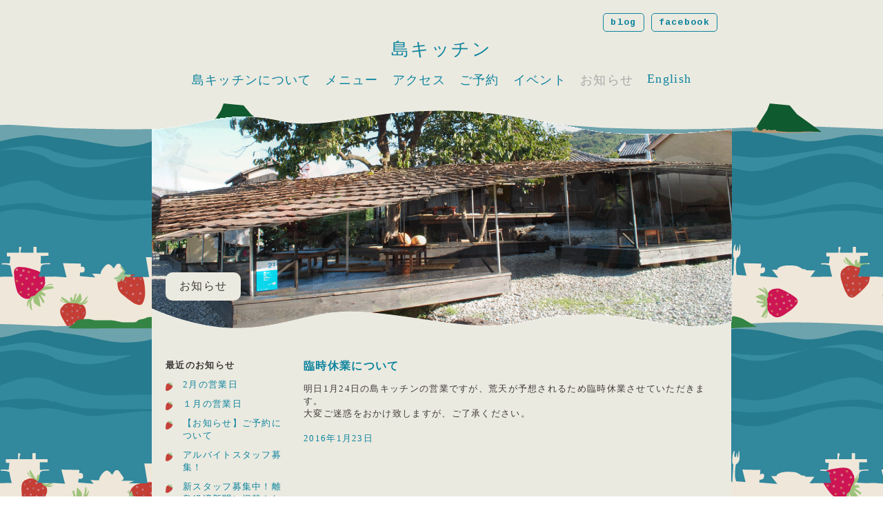

--- FILE ---
content_type: text/html; charset=UTF-8
request_url: http://www.shimakitchen.com/%E6%9C%AA%E5%88%86%E9%A1%9E/1151/
body_size: 28102
content:
<!DOCTYPE html>
<html>
<head>
<meta charset="UTF-8" />

<title>  臨時休業について | 島キッチン shimakitchen</title>
<link rel="stylesheet" href="http://www.shimakitchen.com/wp/wp-content/themes/shimakitchen/style.css" type="text/css" />
<link href='https://fonts.googleapis.com/css?family=Cousine:400,700,400italic,700italic' rel='stylesheet' type='text/css'>
<meta name="keywords" content="島キッチン, 瀬戸内国際芸術祭, 豊島, 香川県,  安部良, 豊島美術館, 島レストラン, 豊島レストラン, 豊島キッチン, 家キッチン, shimakitchen, setouchi art festival, teshima, kagawa, shimarestaurant, ryo abe, teshima art museum, teshimakitchen" />
<meta name="description" content="島キッチンwebsite" />

<link rel="shortcut icon" href="/images/favicon.ico">
<meta name="viewport" content="width=888" />

<!--[if lt IE 9]>
<script src="https://html5shim.googlecode.com/svn/trunk/html5.js"></script>
<![endif]-->
<meta name='robots' content='max-image-preview:large' />
<link rel="alternate" title="oEmbed (JSON)" type="application/json+oembed" href="https://www.shimakitchen.com/wp-json/oembed/1.0/embed?url=https%3A%2F%2Fwww.shimakitchen.com%2F%25e6%259c%25aa%25e5%2588%2586%25e9%25a1%259e%2F1151%2F" />
<link rel="alternate" title="oEmbed (XML)" type="text/xml+oembed" href="https://www.shimakitchen.com/wp-json/oembed/1.0/embed?url=https%3A%2F%2Fwww.shimakitchen.com%2F%25e6%259c%25aa%25e5%2588%2586%25e9%25a1%259e%2F1151%2F&#038;format=xml" />
<style id='wp-img-auto-sizes-contain-inline-css' type='text/css'>
img:is([sizes=auto i],[sizes^="auto," i]){contain-intrinsic-size:3000px 1500px}
/*# sourceURL=wp-img-auto-sizes-contain-inline-css */
</style>
<style id='wp-emoji-styles-inline-css' type='text/css'>

	img.wp-smiley, img.emoji {
		display: inline !important;
		border: none !important;
		box-shadow: none !important;
		height: 1em !important;
		width: 1em !important;
		margin: 0 0.07em !important;
		vertical-align: -0.1em !important;
		background: none !important;
		padding: 0 !important;
	}
/*# sourceURL=wp-emoji-styles-inline-css */
</style>
<style id='wp-block-library-inline-css' type='text/css'>
:root{--wp-block-synced-color:#7a00df;--wp-block-synced-color--rgb:122,0,223;--wp-bound-block-color:var(--wp-block-synced-color);--wp-editor-canvas-background:#ddd;--wp-admin-theme-color:#007cba;--wp-admin-theme-color--rgb:0,124,186;--wp-admin-theme-color-darker-10:#006ba1;--wp-admin-theme-color-darker-10--rgb:0,107,160.5;--wp-admin-theme-color-darker-20:#005a87;--wp-admin-theme-color-darker-20--rgb:0,90,135;--wp-admin-border-width-focus:2px}@media (min-resolution:192dpi){:root{--wp-admin-border-width-focus:1.5px}}.wp-element-button{cursor:pointer}:root .has-very-light-gray-background-color{background-color:#eee}:root .has-very-dark-gray-background-color{background-color:#313131}:root .has-very-light-gray-color{color:#eee}:root .has-very-dark-gray-color{color:#313131}:root .has-vivid-green-cyan-to-vivid-cyan-blue-gradient-background{background:linear-gradient(135deg,#00d084,#0693e3)}:root .has-purple-crush-gradient-background{background:linear-gradient(135deg,#34e2e4,#4721fb 50%,#ab1dfe)}:root .has-hazy-dawn-gradient-background{background:linear-gradient(135deg,#faaca8,#dad0ec)}:root .has-subdued-olive-gradient-background{background:linear-gradient(135deg,#fafae1,#67a671)}:root .has-atomic-cream-gradient-background{background:linear-gradient(135deg,#fdd79a,#004a59)}:root .has-nightshade-gradient-background{background:linear-gradient(135deg,#330968,#31cdcf)}:root .has-midnight-gradient-background{background:linear-gradient(135deg,#020381,#2874fc)}:root{--wp--preset--font-size--normal:16px;--wp--preset--font-size--huge:42px}.has-regular-font-size{font-size:1em}.has-larger-font-size{font-size:2.625em}.has-normal-font-size{font-size:var(--wp--preset--font-size--normal)}.has-huge-font-size{font-size:var(--wp--preset--font-size--huge)}.has-text-align-center{text-align:center}.has-text-align-left{text-align:left}.has-text-align-right{text-align:right}.has-fit-text{white-space:nowrap!important}#end-resizable-editor-section{display:none}.aligncenter{clear:both}.items-justified-left{justify-content:flex-start}.items-justified-center{justify-content:center}.items-justified-right{justify-content:flex-end}.items-justified-space-between{justify-content:space-between}.screen-reader-text{border:0;clip-path:inset(50%);height:1px;margin:-1px;overflow:hidden;padding:0;position:absolute;width:1px;word-wrap:normal!important}.screen-reader-text:focus{background-color:#ddd;clip-path:none;color:#444;display:block;font-size:1em;height:auto;left:5px;line-height:normal;padding:15px 23px 14px;text-decoration:none;top:5px;width:auto;z-index:100000}html :where(.has-border-color){border-style:solid}html :where([style*=border-top-color]){border-top-style:solid}html :where([style*=border-right-color]){border-right-style:solid}html :where([style*=border-bottom-color]){border-bottom-style:solid}html :where([style*=border-left-color]){border-left-style:solid}html :where([style*=border-width]){border-style:solid}html :where([style*=border-top-width]){border-top-style:solid}html :where([style*=border-right-width]){border-right-style:solid}html :where([style*=border-bottom-width]){border-bottom-style:solid}html :where([style*=border-left-width]){border-left-style:solid}html :where(img[class*=wp-image-]){height:auto;max-width:100%}:where(figure){margin:0 0 1em}html :where(.is-position-sticky){--wp-admin--admin-bar--position-offset:var(--wp-admin--admin-bar--height,0px)}@media screen and (max-width:600px){html :where(.is-position-sticky){--wp-admin--admin-bar--position-offset:0px}}

/*# sourceURL=wp-block-library-inline-css */
</style><style id='global-styles-inline-css' type='text/css'>
:root{--wp--preset--aspect-ratio--square: 1;--wp--preset--aspect-ratio--4-3: 4/3;--wp--preset--aspect-ratio--3-4: 3/4;--wp--preset--aspect-ratio--3-2: 3/2;--wp--preset--aspect-ratio--2-3: 2/3;--wp--preset--aspect-ratio--16-9: 16/9;--wp--preset--aspect-ratio--9-16: 9/16;--wp--preset--color--black: #000000;--wp--preset--color--cyan-bluish-gray: #abb8c3;--wp--preset--color--white: #ffffff;--wp--preset--color--pale-pink: #f78da7;--wp--preset--color--vivid-red: #cf2e2e;--wp--preset--color--luminous-vivid-orange: #ff6900;--wp--preset--color--luminous-vivid-amber: #fcb900;--wp--preset--color--light-green-cyan: #7bdcb5;--wp--preset--color--vivid-green-cyan: #00d084;--wp--preset--color--pale-cyan-blue: #8ed1fc;--wp--preset--color--vivid-cyan-blue: #0693e3;--wp--preset--color--vivid-purple: #9b51e0;--wp--preset--gradient--vivid-cyan-blue-to-vivid-purple: linear-gradient(135deg,rgb(6,147,227) 0%,rgb(155,81,224) 100%);--wp--preset--gradient--light-green-cyan-to-vivid-green-cyan: linear-gradient(135deg,rgb(122,220,180) 0%,rgb(0,208,130) 100%);--wp--preset--gradient--luminous-vivid-amber-to-luminous-vivid-orange: linear-gradient(135deg,rgb(252,185,0) 0%,rgb(255,105,0) 100%);--wp--preset--gradient--luminous-vivid-orange-to-vivid-red: linear-gradient(135deg,rgb(255,105,0) 0%,rgb(207,46,46) 100%);--wp--preset--gradient--very-light-gray-to-cyan-bluish-gray: linear-gradient(135deg,rgb(238,238,238) 0%,rgb(169,184,195) 100%);--wp--preset--gradient--cool-to-warm-spectrum: linear-gradient(135deg,rgb(74,234,220) 0%,rgb(151,120,209) 20%,rgb(207,42,186) 40%,rgb(238,44,130) 60%,rgb(251,105,98) 80%,rgb(254,248,76) 100%);--wp--preset--gradient--blush-light-purple: linear-gradient(135deg,rgb(255,206,236) 0%,rgb(152,150,240) 100%);--wp--preset--gradient--blush-bordeaux: linear-gradient(135deg,rgb(254,205,165) 0%,rgb(254,45,45) 50%,rgb(107,0,62) 100%);--wp--preset--gradient--luminous-dusk: linear-gradient(135deg,rgb(255,203,112) 0%,rgb(199,81,192) 50%,rgb(65,88,208) 100%);--wp--preset--gradient--pale-ocean: linear-gradient(135deg,rgb(255,245,203) 0%,rgb(182,227,212) 50%,rgb(51,167,181) 100%);--wp--preset--gradient--electric-grass: linear-gradient(135deg,rgb(202,248,128) 0%,rgb(113,206,126) 100%);--wp--preset--gradient--midnight: linear-gradient(135deg,rgb(2,3,129) 0%,rgb(40,116,252) 100%);--wp--preset--font-size--small: 13px;--wp--preset--font-size--medium: 20px;--wp--preset--font-size--large: 36px;--wp--preset--font-size--x-large: 42px;--wp--preset--spacing--20: 0.44rem;--wp--preset--spacing--30: 0.67rem;--wp--preset--spacing--40: 1rem;--wp--preset--spacing--50: 1.5rem;--wp--preset--spacing--60: 2.25rem;--wp--preset--spacing--70: 3.38rem;--wp--preset--spacing--80: 5.06rem;--wp--preset--shadow--natural: 6px 6px 9px rgba(0, 0, 0, 0.2);--wp--preset--shadow--deep: 12px 12px 50px rgba(0, 0, 0, 0.4);--wp--preset--shadow--sharp: 6px 6px 0px rgba(0, 0, 0, 0.2);--wp--preset--shadow--outlined: 6px 6px 0px -3px rgb(255, 255, 255), 6px 6px rgb(0, 0, 0);--wp--preset--shadow--crisp: 6px 6px 0px rgb(0, 0, 0);}:where(.is-layout-flex){gap: 0.5em;}:where(.is-layout-grid){gap: 0.5em;}body .is-layout-flex{display: flex;}.is-layout-flex{flex-wrap: wrap;align-items: center;}.is-layout-flex > :is(*, div){margin: 0;}body .is-layout-grid{display: grid;}.is-layout-grid > :is(*, div){margin: 0;}:where(.wp-block-columns.is-layout-flex){gap: 2em;}:where(.wp-block-columns.is-layout-grid){gap: 2em;}:where(.wp-block-post-template.is-layout-flex){gap: 1.25em;}:where(.wp-block-post-template.is-layout-grid){gap: 1.25em;}.has-black-color{color: var(--wp--preset--color--black) !important;}.has-cyan-bluish-gray-color{color: var(--wp--preset--color--cyan-bluish-gray) !important;}.has-white-color{color: var(--wp--preset--color--white) !important;}.has-pale-pink-color{color: var(--wp--preset--color--pale-pink) !important;}.has-vivid-red-color{color: var(--wp--preset--color--vivid-red) !important;}.has-luminous-vivid-orange-color{color: var(--wp--preset--color--luminous-vivid-orange) !important;}.has-luminous-vivid-amber-color{color: var(--wp--preset--color--luminous-vivid-amber) !important;}.has-light-green-cyan-color{color: var(--wp--preset--color--light-green-cyan) !important;}.has-vivid-green-cyan-color{color: var(--wp--preset--color--vivid-green-cyan) !important;}.has-pale-cyan-blue-color{color: var(--wp--preset--color--pale-cyan-blue) !important;}.has-vivid-cyan-blue-color{color: var(--wp--preset--color--vivid-cyan-blue) !important;}.has-vivid-purple-color{color: var(--wp--preset--color--vivid-purple) !important;}.has-black-background-color{background-color: var(--wp--preset--color--black) !important;}.has-cyan-bluish-gray-background-color{background-color: var(--wp--preset--color--cyan-bluish-gray) !important;}.has-white-background-color{background-color: var(--wp--preset--color--white) !important;}.has-pale-pink-background-color{background-color: var(--wp--preset--color--pale-pink) !important;}.has-vivid-red-background-color{background-color: var(--wp--preset--color--vivid-red) !important;}.has-luminous-vivid-orange-background-color{background-color: var(--wp--preset--color--luminous-vivid-orange) !important;}.has-luminous-vivid-amber-background-color{background-color: var(--wp--preset--color--luminous-vivid-amber) !important;}.has-light-green-cyan-background-color{background-color: var(--wp--preset--color--light-green-cyan) !important;}.has-vivid-green-cyan-background-color{background-color: var(--wp--preset--color--vivid-green-cyan) !important;}.has-pale-cyan-blue-background-color{background-color: var(--wp--preset--color--pale-cyan-blue) !important;}.has-vivid-cyan-blue-background-color{background-color: var(--wp--preset--color--vivid-cyan-blue) !important;}.has-vivid-purple-background-color{background-color: var(--wp--preset--color--vivid-purple) !important;}.has-black-border-color{border-color: var(--wp--preset--color--black) !important;}.has-cyan-bluish-gray-border-color{border-color: var(--wp--preset--color--cyan-bluish-gray) !important;}.has-white-border-color{border-color: var(--wp--preset--color--white) !important;}.has-pale-pink-border-color{border-color: var(--wp--preset--color--pale-pink) !important;}.has-vivid-red-border-color{border-color: var(--wp--preset--color--vivid-red) !important;}.has-luminous-vivid-orange-border-color{border-color: var(--wp--preset--color--luminous-vivid-orange) !important;}.has-luminous-vivid-amber-border-color{border-color: var(--wp--preset--color--luminous-vivid-amber) !important;}.has-light-green-cyan-border-color{border-color: var(--wp--preset--color--light-green-cyan) !important;}.has-vivid-green-cyan-border-color{border-color: var(--wp--preset--color--vivid-green-cyan) !important;}.has-pale-cyan-blue-border-color{border-color: var(--wp--preset--color--pale-cyan-blue) !important;}.has-vivid-cyan-blue-border-color{border-color: var(--wp--preset--color--vivid-cyan-blue) !important;}.has-vivid-purple-border-color{border-color: var(--wp--preset--color--vivid-purple) !important;}.has-vivid-cyan-blue-to-vivid-purple-gradient-background{background: var(--wp--preset--gradient--vivid-cyan-blue-to-vivid-purple) !important;}.has-light-green-cyan-to-vivid-green-cyan-gradient-background{background: var(--wp--preset--gradient--light-green-cyan-to-vivid-green-cyan) !important;}.has-luminous-vivid-amber-to-luminous-vivid-orange-gradient-background{background: var(--wp--preset--gradient--luminous-vivid-amber-to-luminous-vivid-orange) !important;}.has-luminous-vivid-orange-to-vivid-red-gradient-background{background: var(--wp--preset--gradient--luminous-vivid-orange-to-vivid-red) !important;}.has-very-light-gray-to-cyan-bluish-gray-gradient-background{background: var(--wp--preset--gradient--very-light-gray-to-cyan-bluish-gray) !important;}.has-cool-to-warm-spectrum-gradient-background{background: var(--wp--preset--gradient--cool-to-warm-spectrum) !important;}.has-blush-light-purple-gradient-background{background: var(--wp--preset--gradient--blush-light-purple) !important;}.has-blush-bordeaux-gradient-background{background: var(--wp--preset--gradient--blush-bordeaux) !important;}.has-luminous-dusk-gradient-background{background: var(--wp--preset--gradient--luminous-dusk) !important;}.has-pale-ocean-gradient-background{background: var(--wp--preset--gradient--pale-ocean) !important;}.has-electric-grass-gradient-background{background: var(--wp--preset--gradient--electric-grass) !important;}.has-midnight-gradient-background{background: var(--wp--preset--gradient--midnight) !important;}.has-small-font-size{font-size: var(--wp--preset--font-size--small) !important;}.has-medium-font-size{font-size: var(--wp--preset--font-size--medium) !important;}.has-large-font-size{font-size: var(--wp--preset--font-size--large) !important;}.has-x-large-font-size{font-size: var(--wp--preset--font-size--x-large) !important;}
/*# sourceURL=global-styles-inline-css */
</style>

<style id='classic-theme-styles-inline-css' type='text/css'>
/*! This file is auto-generated */
.wp-block-button__link{color:#fff;background-color:#32373c;border-radius:9999px;box-shadow:none;text-decoration:none;padding:calc(.667em + 2px) calc(1.333em + 2px);font-size:1.125em}.wp-block-file__button{background:#32373c;color:#fff;text-decoration:none}
/*# sourceURL=/wp-includes/css/classic-themes.min.css */
</style>
<link rel="https://api.w.org/" href="https://www.shimakitchen.com/wp-json/" /><link rel="alternate" title="JSON" type="application/json" href="https://www.shimakitchen.com/wp-json/wp/v2/posts/1151" /><link rel="EditURI" type="application/rsd+xml" title="RSD" href="https://www.shimakitchen.com/wp/xmlrpc.php?rsd" />
<meta name="generator" content="WordPress 6.9" />
<link rel='shortlink' href='https://www.shimakitchen.com/?p=1151' />
<meta property="og:title" content="臨時休業について" />
<meta property="og:site_name" content="島キッチン shimakitchen" />
<meta property="og:description" content="明日1月24日の島キッチンの営業ですが、荒天が予想されるため臨時休業させていただきます。 大変ご迷惑をおかけ致しますが、ご了承ください。" />
<meta property="og:type" content="article" />
<meta property="og:url" content="https://www.shimakitchen.com/%e6%9c%aa%e5%88%86%e9%a1%9e/1151/" />
<meta property="og:image" content="https://www.shimakitchen.com/images/sns.jpg" />
<meta property="fb:admins" content="100003609219895" />
<link rel="canonical" href="https://www.shimakitchen.com/%e6%9c%aa%e5%88%86%e9%a1%9e/1151/" />



</head>

<body class="wp-singular post-template-default single single-post postid-1151 single-format-standard wp-theme-shimakitchen">

<!-- wrapper -->
<div id="wrapper">


	<!-- header -->
	<div id="header">
		<div class="inner">
			<div id="logo">
				<a href="https://www.shimakitchen.com">島キッチン</a>
			</div>
			<nav id="globalnavigation">
				<ul>
					<li class="about"><a href="https://www.shimakitchen.com/category/about/" class="plain">島キッチンについて</a></li>
					<li class="menu"><a href="https://www.shimakitchen.com/category/menu/" class="plain">メニュー</a></li>
					<li class="access"><a href="https://www.shimakitchen.com/category/access/" class="plain">アクセス</a></li>
					<li class="info"><a href="https://www.shimakitchen.com/category/info/" class="plain">ご予約</a></li>
					<li class="event"><a href="https://www.shimakitchen.com/category/event/upcoming/" class="plain">イベント</a></li>
					<!-- li class="link"><a href="https://www.shimakitchen.com/category/link/" class="plain">リンク</a></li -->
					<li class="news"><a href="https://www.shimakitchen.com/category/news/" class="active">お知らせ</a></li>
					<li class="en"><a href="https://www.shimakitchen.com/category/en/" class="plain">English</a></li>
				</ul>
			</nav>
			<div class="sabnav">
				<ul>
					<li class="blog"><a href="https://shimakitchen.blogspot.jp/" target="_blank" class="">blog</a></li>
					<li class="facebook"><a href="https://www.facebook.com/shimakitchen2010" target="_blank" class="">facebook</a></li>	
				</ul>	
			</div>
		</div>
	</div>
	<!-- /header -->
<div id="container_outertop"></div>
<!-- container -->
<div id="container">

	<!-- content -->
	<div id="content">

		<div class="headerimage">
			<div id="slideshow"> 
				<img src="/images/info/002.gif" alt="島キッチン" />
				<img src="/images/access/003.gif" alt="島キッチン" />
				<img src="/images/about/001.gif" alt="島キッチン" />
			</div>
			<div id="headertitle">
				お知らせ
			</div>
		</div>


		<div id="newscontent">
			<div class="newscontent-inner">
				<div id="news_main">
				<ul>
									<li>
						<article>
							<div class="text_box news_box">
							<h2><a href="https://www.shimakitchen.com/%e6%9c%aa%e5%88%86%e9%a1%9e/1151/">臨時休業について</a></h2>
							<p>明日1月24日の島キッチンの営業ですが、荒天が予想されるため臨時休業させていただきます。<br />
大変ご迷惑をおかけ致しますが、ご了承ください。</p>
							<div class="news_info">
							<h3>2016年1月23日</h3>
							</div>
							</div>
						</article>
					</li>
								</ul>
				</div>

				<div id="news_side" class="pconly">
					<h3>最近のお知らせ</h3>
								<ul>
										<li>
						<a href="https://www.shimakitchen.com/news/3222/">2月の営業日</a>
					</li>
										<li>
						<a href="https://www.shimakitchen.com/news/3213/">１月の営業日</a>
					</li>
										<li>
						<a href="https://www.shimakitchen.com/news/2773/">【お知らせ】ご予約について</a>
					</li>
										<li>
						<a href="https://www.shimakitchen.com/news/2728/">アルバイトスタッフ募集！</a>
					</li>
										<li>
						<a href="https://www.shimakitchen.com/news/2675/">新スタッフ募集中！離島経済新聞に掲載されました。</a>
					</li>
									</ul>
								</div>
			</div>

		<!-- pagenavigation -->
			<div class="pagenavigation_news">
			<div class="next">
				<a href="https://www.shimakitchen.com/news/2728/" rel="next"><span>アルバイトスタッフ募集！&rarr;</span></a>			</div>

			<div class="previous">
				<a href="https://www.shimakitchen.com/news/2555/" rel="prev"><span>&larr;島キッチン スタッフ募集！</span></a>			</div>
			</div>
		<!-- /pagenavigation -->

		</div>
	</div>
	
	
	<!-- /content -->

</div>
<!-- /container -->

<div class="home_opening-hour home_opening-hour-footer">
        <div class="home_opening-hour-inner">
                        <ul>
                                <li>
                <h2>１月の営業日</h2>
                <p><img loading="lazy" decoding="async" class="alignnone size-medium wp-image-3219" src="https://www.shimakitchen.com/wp/wp-content/uploads/2025/11/fccc2b4ac9cd71904395042cd0f3fd92-300x300.jpg" alt="" width="300" height="300" srcset="https://www.shimakitchen.com/wp/wp-content/uploads/2025/11/fccc2b4ac9cd71904395042cd0f3fd92-300x300.jpg 300w, https://www.shimakitchen.com/wp/wp-content/uploads/2025/11/fccc2b4ac9cd71904395042cd0f3fd92-1024x1024.jpg 1024w, https://www.shimakitchen.com/wp/wp-content/uploads/2025/11/fccc2b4ac9cd71904395042cd0f3fd92-150x150.jpg 150w, https://www.shimakitchen.com/wp/wp-content/uploads/2025/11/fccc2b4ac9cd71904395042cd0f3fd92-768x768.jpg 768w, https://www.shimakitchen.com/wp/wp-content/uploads/2025/11/fccc2b4ac9cd71904395042cd0f3fd92-1536x1536.jpg 1536w, https://www.shimakitchen.com/wp/wp-content/uploads/2025/11/fccc2b4ac9cd71904395042cd0f3fd92-2048x2048.jpg 2048w" sizes="auto, (max-width: 300px) 100vw, 300px" /></p>
<p>営業時間　11:00～16:00</p>
<p>（食事 Lo 14:00/ドリンク Lo 15:30）</p>
<p>ご予約はWeb予約システムで2日前の17:30までお受けしています。<br />
▼詳しくはこちらのページをご覧ください。<br />
https://www.shimakitchen.com/info/</p>
                </li>
                                <li>
                <h2>2月の営業日</h2>
                <p><img loading="lazy" decoding="async" class="alignnone size-medium wp-image-3233" src="https://www.shimakitchen.com/wp/wp-content/uploads/2026/01/c1d13f1d962efb0dd59f4f1e9f9570c9-300x300.jpg" alt="" width="300" height="300" srcset="https://www.shimakitchen.com/wp/wp-content/uploads/2026/01/c1d13f1d962efb0dd59f4f1e9f9570c9-300x300.jpg 300w, https://www.shimakitchen.com/wp/wp-content/uploads/2026/01/c1d13f1d962efb0dd59f4f1e9f9570c9-1024x1024.jpg 1024w, https://www.shimakitchen.com/wp/wp-content/uploads/2026/01/c1d13f1d962efb0dd59f4f1e9f9570c9-150x150.jpg 150w, https://www.shimakitchen.com/wp/wp-content/uploads/2026/01/c1d13f1d962efb0dd59f4f1e9f9570c9-768x768.jpg 768w, https://www.shimakitchen.com/wp/wp-content/uploads/2026/01/c1d13f1d962efb0dd59f4f1e9f9570c9-1536x1536.jpg 1536w, https://www.shimakitchen.com/wp/wp-content/uploads/2026/01/c1d13f1d962efb0dd59f4f1e9f9570c9-2048x2048.jpg 2048w" sizes="auto, (max-width: 300px) 100vw, 300px" /></p>
<p>営業時間　11:00～16:00<br />
（食事 Lo 14:00/ドリンク Lo 15:30）</p>
<p>ご予約はWeb予約システムで2日前の17:30までお受けしています。<br />
▼詳しくはこちらのページをご覧ください。<br />
https://www.shimakitchen.com/info/</p>
                </li>
                            </ul>
                    </div>
</div>

<div id="footer">
<div class="inner">
<div class="copy">
© 2010-2026 瀬戸内こえびネットワーク All Rights Reserved.
</div>
</div>
</div>

</div>
<!-- container -->
<script type="speculationrules">
{"prefetch":[{"source":"document","where":{"and":[{"href_matches":"/*"},{"not":{"href_matches":["/wp/wp-*.php","/wp/wp-admin/*","/wp/wp-content/uploads/*","/wp/wp-content/*","/wp/wp-content/plugins/*","/wp/wp-content/themes/shimakitchen/*","/*\\?(.+)"]}},{"not":{"selector_matches":"a[rel~=\"nofollow\"]"}},{"not":{"selector_matches":".no-prefetch, .no-prefetch a"}}]},"eagerness":"conservative"}]}
</script>
<script id="wp-emoji-settings" type="application/json">
{"baseUrl":"https://s.w.org/images/core/emoji/17.0.2/72x72/","ext":".png","svgUrl":"https://s.w.org/images/core/emoji/17.0.2/svg/","svgExt":".svg","source":{"concatemoji":"http://www.shimakitchen.com/wp/wp-includes/js/wp-emoji-release.min.js?ver=6.9"}}
</script>
<script type="module">
/* <![CDATA[ */
/*! This file is auto-generated */
const a=JSON.parse(document.getElementById("wp-emoji-settings").textContent),o=(window._wpemojiSettings=a,"wpEmojiSettingsSupports"),s=["flag","emoji"];function i(e){try{var t={supportTests:e,timestamp:(new Date).valueOf()};sessionStorage.setItem(o,JSON.stringify(t))}catch(e){}}function c(e,t,n){e.clearRect(0,0,e.canvas.width,e.canvas.height),e.fillText(t,0,0);t=new Uint32Array(e.getImageData(0,0,e.canvas.width,e.canvas.height).data);e.clearRect(0,0,e.canvas.width,e.canvas.height),e.fillText(n,0,0);const a=new Uint32Array(e.getImageData(0,0,e.canvas.width,e.canvas.height).data);return t.every((e,t)=>e===a[t])}function p(e,t){e.clearRect(0,0,e.canvas.width,e.canvas.height),e.fillText(t,0,0);var n=e.getImageData(16,16,1,1);for(let e=0;e<n.data.length;e++)if(0!==n.data[e])return!1;return!0}function u(e,t,n,a){switch(t){case"flag":return n(e,"\ud83c\udff3\ufe0f\u200d\u26a7\ufe0f","\ud83c\udff3\ufe0f\u200b\u26a7\ufe0f")?!1:!n(e,"\ud83c\udde8\ud83c\uddf6","\ud83c\udde8\u200b\ud83c\uddf6")&&!n(e,"\ud83c\udff4\udb40\udc67\udb40\udc62\udb40\udc65\udb40\udc6e\udb40\udc67\udb40\udc7f","\ud83c\udff4\u200b\udb40\udc67\u200b\udb40\udc62\u200b\udb40\udc65\u200b\udb40\udc6e\u200b\udb40\udc67\u200b\udb40\udc7f");case"emoji":return!a(e,"\ud83e\u1fac8")}return!1}function f(e,t,n,a){let r;const o=(r="undefined"!=typeof WorkerGlobalScope&&self instanceof WorkerGlobalScope?new OffscreenCanvas(300,150):document.createElement("canvas")).getContext("2d",{willReadFrequently:!0}),s=(o.textBaseline="top",o.font="600 32px Arial",{});return e.forEach(e=>{s[e]=t(o,e,n,a)}),s}function r(e){var t=document.createElement("script");t.src=e,t.defer=!0,document.head.appendChild(t)}a.supports={everything:!0,everythingExceptFlag:!0},new Promise(t=>{let n=function(){try{var e=JSON.parse(sessionStorage.getItem(o));if("object"==typeof e&&"number"==typeof e.timestamp&&(new Date).valueOf()<e.timestamp+604800&&"object"==typeof e.supportTests)return e.supportTests}catch(e){}return null}();if(!n){if("undefined"!=typeof Worker&&"undefined"!=typeof OffscreenCanvas&&"undefined"!=typeof URL&&URL.createObjectURL&&"undefined"!=typeof Blob)try{var e="postMessage("+f.toString()+"("+[JSON.stringify(s),u.toString(),c.toString(),p.toString()].join(",")+"));",a=new Blob([e],{type:"text/javascript"});const r=new Worker(URL.createObjectURL(a),{name:"wpTestEmojiSupports"});return void(r.onmessage=e=>{i(n=e.data),r.terminate(),t(n)})}catch(e){}i(n=f(s,u,c,p))}t(n)}).then(e=>{for(const n in e)a.supports[n]=e[n],a.supports.everything=a.supports.everything&&a.supports[n],"flag"!==n&&(a.supports.everythingExceptFlag=a.supports.everythingExceptFlag&&a.supports[n]);var t;a.supports.everythingExceptFlag=a.supports.everythingExceptFlag&&!a.supports.flag,a.supports.everything||((t=a.source||{}).concatemoji?r(t.concatemoji):t.wpemoji&&t.twemoji&&(r(t.twemoji),r(t.wpemoji)))});
//# sourceURL=http://www.shimakitchen.com/wp/wp-includes/js/wp-emoji-loader.min.js
/* ]]> */
</script>
<script type="text/javascript" src="https://ajax.googleapis.com/ajax/libs/jquery/1.4.2/jquery.min.js"></script>	
<script type="text/javascript">
         function slideSwitch() {
             var $active = $('#slideshow img.active');
             if ( $active.length == 0 ) $active = $('#slideshow img:last');
             var $next =  $active.next().length ? $active.next() : $('#slideshow img:first');
             $active.addClass('last-active');
             $next.css({opacity: 0.0})
                 .addClass('active')
                 .animate({opacity: 1.0}, 1000, function() {
                     $active.removeClass('active last-active');
               });
         }
         $(function() {
             setInterval( "slideSwitch()", 4000 );
         });
      </script>	
</body>
</html>

--- FILE ---
content_type: text/css
request_url: http://www.shimakitchen.com/wp/wp-content/themes/shimakitchen/style.css
body_size: 13882
content:
/*
Theme Name: shima-kitchen
Theme URI: https://www.shimakitchen.com/
Description: Rui Ishiguro
Author: rui ishiguro
*/

a:link { text-decoration: none; color: #0E849E; }
a:visited { text-decoration: none; color:#0E849E; }
a:hover { text-decoration: none; color:#A8A8A8; }
a:active { text-decoration: none; color:#A8A8A8; }

body,div,dl,dt,dd,ul,ol,li,h1,h2,h3,h4,h5,h6,pre,form,fieldset,input,textarea,p,blockquote,th,td { 	margin:0;	padding:0;}table {	border-collapse:collapse;	border-spacing:0;}fieldset,img { 	border:0;}address,caption,cite,code,dfn,strong,th,var {	font-style:normal;	font-weight:normal;}ol,ul {	list-style:none;
}caption,th {	text-align:left;}h1,h2,h3,h4,h5,h6 {	font-size:100%;	font-weight:normal;}q:before,q:after {	content:'';
}abbr,acronym {  border:0;}

ul li{
	list-style: none;
}

img {
    border:0;
}

a img:hover{
    opacity:0.7;
}

.nondisplay {
    display:none;
}

p{
	color: #3E3A39;
    font-family: 'ヒラギノ明朝 Pro W3','Hiragino Mincho Pro',Verdana,serif;
    margin-bottom: 18px;
}
.caution{
	color: #FF0000;
}

body{
	font-family: 'Cousine', 'ヒラギノ角ゴ Pro W3','Hiragino Kaku Gothic Pro','メイリオ',Meiryo,'ＭＳ Ｐゴシック',sans-serif;
	font-family:'ヒラギノ明朝 Pro W3','Hiragino Mincho Pro', Verdana, serif;
	border: solid 0px #FFFFFF;
	letter-spacing:0.1em;
	background: url("/images/bg_ichigo.jpg") repeat scroll 0 41px rgba(0, 0, 0, 0);
	font-size: 13px;
	color: #3E3A39;
	-webkit-text-size-adjust: none;
}

.smponly{
	display: none;
}
.pconly{
	display: block;
}

#wrapper{
	height: 100%;
	position: relative;
	width: 100%;
}
#slideshow { 
	position:relative;
	width:841px;
	height:316px;
	margin-bottom: -35px;
}
#slideshow img { position:absolute; top:0; left:0; z-index:8; }
#slideshow img.active { z-index:10; }
#slideshow img.last-active { z-index:9; }

/* header
------------------------------------------------------------------------- */
#header{
	height: 210px;
	width:100%;
	position:relative;
	font-size:16px;
	background-color: #EBEAE0;
}
#header_home{
	height: 210px;
	width:100%;
	position:relative;
	font-size:16px;
	background-color: #EBEAE0;
}
#header .inner,
#header_home .inne{
	width: 840px;
	margin:0 auto;
	position: relative;
	padding: 54px 20px 0 20px;
}

#logo {
    font-size: 26px;
    letter-spacing: 0.1em;
}

#container_outertop {
    background: url("/images/topbg_ichigo.png") repeat scroll 0 0 rgba(0, 0, 0, 0);
    height: 187px;
    position: absolute;
    top: 150px;
    width: 100%;
    z-index: 1;
}

#footer_navi ul li,
#header_home ul li,
#header ul li{
	float:left;
	margin-right:28px;
}

#header ul li a.active:link,
#header ul li a.active:visited,
#header ul li a.active:hover,
#header ul li a.active:active{
	color:#A8A8A8;
}

#header ul li a.plain:link,
#header ul li a.plain:visited,
#header ul li a.plain:active{
	color: #0E849E;
}

#header ul li a.plain:hover{
	color:#A8A8A8;
}

#globalnavigation{
    margin-top: 15px;
    overflow: hidden;
    position: relative;
    font-size: 18px;
}
	#globalnavigation ul{
	    float: left;
    	left: 50%;
    	position: relative;
	}
		#globalnavigation ul li{
		    float: left;
		    left: -50%;
		    margin: 0 10px;
		    position: relative;
		}

#footer_navi #globalnavigation{
	position:absolute;
	bottom:58px;
	left:210px;
	font-size: 13px;
}
.headerimage{
	position: relative;
}
#header_home #globalnavigation{
	position:absolute;
	bottom:14px;
	left:210px;
}
#header #logo{
	text-align: center;
}
#header_home #logo{
}
#headertitle {
    bottom: 40px;
    left: 20px;
    position: absolute;
    z-index: 10;
    font-size: 16px;
    padding: 10px 20px;
    background-color: #EBEAE0;
    border-radius:10px;
	-moz-border-radius:10px;
	-webkit-border-radius:10px;
	text-align: center;
}

.sabnav{
	position: absolute;
	right: 40px;
	top:25px;
	font-size: 13px;
	font-family: 'Cousine', 'ヒラギノ角ゴ Pro W3','Hiragino Kaku Gothic Pro','メイリオ',Meiryo,'ＭＳ Ｐゴシック',sans-serif;
}
#header .sabnav ul li{
	padding-left: 10px;
	margin-right: 0px;
}
	.sabnav a{
		border-radius:5px;
		-moz-border-radius:5px;
		-webkit-border-radius:5px;
		padding: 5px 10px;
		font-weight: bold;
	}
	.sabnav a:link,
	.sabnav a:visited{
		border: 1px solid #0E849E;
		color: #0E849E;
	}
	.sabnav a:hover{
		background-color: #0E849E;
		border: 1px solid #0E849E;
		color: #EBEAE0;
	}

/* /header
------------------------------------------------------------------------- */

h1{
	font-size: 18px;
	font-style: normal;
}

h2,
h2 p{
	color:#0E849E;
	font-size: 16px;
	margin-top: 0px;
	margin-bottom: 13px;
	font-weight: bold;
}

h3{
	color:#0E849E;
	font-size: 13px;
	margin-top: 0px;
	margin-bottom: 0px;
}

.selecter{
    font-size:12px;
    margin-left:12px;
}
    .selecter a:visited,
    .selecter a:link{
        color:#9FA0A0;
    }
    .selecter a:hover,
    .selecter a:active{
        color:#000000;
    }

article{
    overflow:hidden;
}

/* main
------------------------------------------------------------------------- */
#home_news{
	z-index: 2;
	width: 400px;
	overflow: hidden;
	position: absolute;
	top: 10px;
	right: 20px;
}
#home_news .home_news-inner{
	background-color: #EBEAE0;
	z-index: 2;
	border-radius:20px;
	-moz-border-radius:20px;
	-webkit-border-radius:20px;
	border: 2px solid #0E849E;
}
.home_opening-hour{
	background-color: #EBEAE0;
	z-index: 2;
	margin: 24px auto 0px;
	border-radius:20px;
	-moz-border-radius:20px;
	-webkit-border-radius:20px;
	border: 2px solid #0E849E;
	width: 836px;
}
#home_news .home_opening-hour{
	background-color: #EBEAE0;
	z-index: 2;
	margin: 24px 0 24px;
	border-radius:20px;
	-moz-border-radius:20px;
	-webkit-border-radius:20px;
	border: 2px solid #0E849E;
	width: auto;
}
.home_opening-hour-footer p{
	float: left;
	width: 382px;
}

.home_opening-hour-footer ul li p:first-child{
	margin-right: 24px;
}
	.home_opening-hour-footer ul li{
		overflow: hidden;
	}
	.home_opening-hour-footer ul li:first-child{
		margin-bottom: 20px;
	}

.home_opening-hour-inner{
	padding: 24px 24px 6px 24px;
	color: #0E849E;
	overflow: hidden;
}

	#content .home_opening-hour-inner ul{
		padding: 0px;
	}
	#content .home_opening-hour-inner ul li{
		margin-top: 0px;
	}
	#content .home_opening-hour-inner ul li:first-child{
		margin-top: 0px;
	}

.home_news-inner-list{
	padding: 24px;
	color: #0E849E;
}
	#home_news dd{
		margin-bottom: 20px;
	}
	#home_news dd:last-child{
		margin-bottom: 0px;
	}
#container{
	height: 100%;
    margin-top: -50px;
    position: relative;
    width: 100%;
    z-index: 1;
}

#content{
    margin-left: auto;
    margin-right: auto;
    padding-left: 0;
    position: relative;
    width: 840px;
    background: url(/images/bottom.png);
    background-repeat: no-repeat;
    background-position: bottom;
    padding-bottom: 62px;
}
	#newscontent{
		background-color: #EBEAE0;
		overflow: hidden;
	}
	.newscontent-inner{
		overflow: hidden;
	}


#content ul{
    background-color: #EBEAE0;
    padding-top: 40px;
}

#content ul li{
    margin-top: 40px;
    overflow:hidden;
    border-bottom:none;
}

	#content .thumbnail ul{
	    padding-top: 0px;
	}
		#content .thumbnail ul li{
		    margin-top: 0px;
		    margin-bottom: 20px;
		}
		#content .thumbnail ul li img{
		    border-radius:20px;
			-moz-border-radius:20px;
			-webkit-border-radius:20px;
		}
	#content .text_box ul,
	#content .text_box ol{
	    padding-top: 0px;
	    margin-bottom: 20px;
	}
	#content .text_box ul li,
	#content .text_box ol li{
	    margin-top: 10px;
	    background: url("/images/listicon_lemon.png") no-repeat scroll 0 5px rgba(0, 0, 0, 0);
	    background: url("/images/listicon_ichigo.png") no-repeat scroll 0 5px rgba(0, 0, 0, 0);
    	padding: 0 0 0 25px;
	}


#content ul li.map{
    margin-top: -60px;
    position: relative;
}
	#content ul li.archive-readtext{
	    padding: 0 20px;
	}
	#content ul li.archive-readtext article{
	    padding: 0px;
	    border-right: 1px solid #0E849E;
	    border-bottom: 1px solid #0E849E;
	    border-left: 1px solid #0E849E;
	    border-radius:20px;
		-moz-border-radius:20px;
		-webkit-border-radius:20px;
		overflow: hidden;
	}
		#content ul li.archive-readtext article h2{
			text-align: center;
			background-color: #0E849E;
			border: 1px solid #0E849E;
			color: #ffffff;
			border-radius:20px 20px 0 0;
			-moz-border-radius:20px 20px 0 0;
			-webkit-border-radius:20px 20px 0 0;
			font-weight: normal;
			font-size: 13px;
			padding: 5px 0;
		}
		#content ul li.archive-readtext article p{
			padding: 0 20px;
		}
#content ul li small a{
    display: block;
}
span.center-link{
    text-align: center;
}
	.mapbottom{
	    background: url(/images/top.png);
	    background-repeat: no-repeat;
	    background-position: bottom;
	    display: block;
	    width: 840px;
	    height: 62px;
	    z-index: 100;
	    position: absolute;
	    bottom: 0;
	}

.readtext{
	margin-bottom:61px;
}

.icatch{
    float:left;
    padding:0 28px 28px 0px;
}

.icatch_pub{
    float:left;
    padding:0 28px 28px 0;
}

.icatch_pub img{
    width:150px;
}

.exhibition_single .exhibition_remarks{
    padding-left:0px;
}

.thumbnail{
	float: left;
    margin: 0 0 0 20px;
}

.text_box{
	float: right;
    padding: 15px 20px 0 0;
    width: 440px;
}
#news_main{
	float: right;
	width: 600px;
	padding-right: 20px;
}
#news_side{
	float: left;
	width: 180px;
	padding-top: 40px;
	padding-left: 20px;
}
	#news_side h3{
		font-weight: bold;
		color: #3E3A39;
		margin-top: 40px;
	}
	#news_side ul{
		margin-top: 0;
		padding-top: 0px;
	}
		#news_side ul li{
			margin-top: 10px;
			padding-top: 0px;
			background: url("/images/listicon_lemon.png") no-repeat scroll 0 5px rgba(0, 0, 0, 0);
	    	background: url("/images/listicon_ichigo.png") no-repeat scroll 0 5px rgba(0, 0, 0, 0);
    		padding: 0 0 0 25px;
		}
	.news_box{
		width: 600px;
		padding: 0px;
	}
	.news_box p img{
	    border-radius:20px;
		-moz-border-radius:20px;
		-webkit-border-radius:20px;
		max-width: 600px;
	}
	.news_info a.permalink{
	    margin-top: 10px;
	}



/* menu
------------------------------------------------------------------------- */
#content .info ul{
	padding-top: 0px;
	padding-bottom: 20px;
}
	#content .info ul li {
	    list-style: square outside none;
	    margin-top: 0px;
	    overflow:visible;
	    margin-left: 15px;
	}
#content .info ol{
    margin-top: 0px;
}
#content .info ol li {
    list-style: decimal;
    list-style-position: outside none;
    margin-top: 0px;
    margin-left: 20px;
    overflow:visible;
}

/* /menu
------------------------------------------------------------------------- */ 

/* event
------------------------------------------------------------------------- */

.event .thumbnail img{
	border-radius:20px;
	-moz-border-radius:20px;
	-webkit-border-radius:20px;
}
.event .text_box{
	padding-top: 15px;
}

a.permalink:link,
a.permalink:visited{
	display: inline-block;
	padding: 6px 8px;
	margin-top: 5px;
	background-color: #F1E534;
	border-radius:5px;
	-moz-border-radius:5px;
	-webkit-border-radius:5px;
}
	a.permalink:hover{
		background-color: #A8A8A8;
		color:#F1E534;
	}
a.permalink span{
	display: none;
}

.event_artist{
	border: 1px solid #0E849E;
	border-radius:20px;
	-moz-border-radius:20px;
	-webkit-border-radius:20px;
	padding: 20px 20px 15px 20px;
}

.recent_post img{
	width: 200px;
	height: auto;
}

/* /event
------------------------------------------------------------------------- */


/* access
------------------------------------------------------------------------- */
#map{
	width:616px;
	height:603px;
	margin-bottom:28px;
	text-align:right;
}

#map a{
	text-align:right;
}
/* /access
------------------------------------------------------------------------- */

    



/* footer
------------------------------------------------------------------------- */

#footer{
	height:100%;
	width:100%;
	text-align:left;
	font-size:11px;
	clear:both;
	position:relative;
	overflow:hidden;
	padding:28px 0;
	color: #EBEAE0;
}


.copy{
	text-align: center;
}

#header_home .inne{
	width: 840px;
	margin:0 auto;
	position: relative;
}


.next_post{
	float:left;
}

.previous_post{
	float:left;
}

.pagenavigation{
	font-size:13px;
	overflow:hidden;
	background-color: #EBEAE0;
	padding: 20px 20px 0 20px;
	clear: both;
}
	.pagenavigation_news{
		font-size:13px;
		overflow:hidden;
		background-color: #EBEAE0;
		padding: 20px 20px 0 20px;
		clear: both;
		width: 800px;
	}

.next{
	float:right;
}

.previous{
	float:left;
}

	.next span,
	.previous span{
		float:right;
		background-color: #F1E534;
		padding: 6px 8px;
		border-radius:5px;
		-moz-border-radius:5px;
		-webkit-border-radius:5px;
	}

/*===============================================
breakpoint:960
===============================================*/
@media screen and (max-width: 960px){

.smponly{
	display: block;
}
.pconly{
	display: none;
}
#header .inner, #header_home .inne {
    margin: 0 auto;
    padding: 54px 0px 0;
    position: relative;
    width: 840px;
}
.sabnav{
	position: absolute;
	right: 20px;
	top:25px;
	font-size: 13px;
	font-family: 'Cousine', 'ヒラギノ角ゴ Pro W3','Hiragino Kaku Gothic Pro','メイリオ',Meiryo,'ＭＳ Ｐゴシック',sans-serif;
}

}
